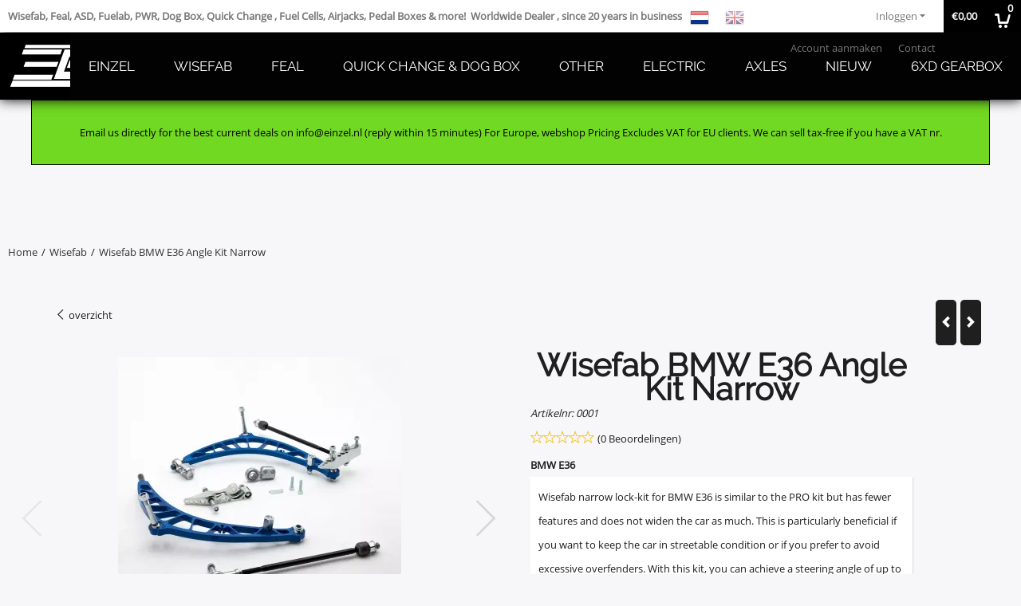

--- FILE ---
content_type: text/html; charset=UTF-8
request_url: https://www.einzel.nl/wisefab/wisefab-bmw-e36-angle-kit-narrow-
body_size: 16352
content:
<!DOCTYPE html> <html lang="nl" class="no-js"> <head> <meta http-equiv="content-type" content="text/html; charset=utf-8"/> <meta name="description" content=""/> <meta name="robots" content="index,follow"> <meta name="viewport" content="width=device-width, initial-scale=1, user-scalable=yes, maximum-scale=5" /> <title>Wisefab BMW E36 Angle Kit Narrow - Einzel Automotive Drifting and Racing</title> <base href="https://www.einzel.nl/"/> <link rel="dns-prefetch" href="https://fonts.gstatic.com/"> <link rel="dns-prefetch" href="https://cdn.shoptrader.com/"> <link rel="dns-prefetch" href="https://connect.facebook.net/"> <link rel="prefetch" href="/images/fonts/maven_pro_regular.ttf" fetchpriority="high"> <link rel="prefetch" href="/images/fonts/open_sans_regular.ttf" fetchpriority="high"> <link rel="prefetch" href="/images/fonts/raleway_regular.ttf" fetchpriority="high"> <link rel="icon" href="https://www.einzel.nl/images/faviconimages/einzel.png" type="image/x-icon"> <link rel="shortcut icon" type="image/x-icon" href="https://www.einzel.nl/images/faviconimages/einzel.png"/> <link rel="canonical" href="https://www.einzel.nl/wisefab/wisefab-bmw-e36-angle-kit-narrow-"/> <link rel="alternate" hreflang="nl" href="https://www.einzel.nl/wisefab/wisefab-bmw-e36-angle-kit-narrow-"/> <link rel="alternate" hreflang="x-default" href="https://www.einzel.nl/wisefab/wisefab-bmw-e36-angle-kit-narrow-"/> <link rel="alternate" hreflang="en" href="https://www.einzel.nl/en/wisefab/wisefab-bmw-e36-angle-kit-narrow-"/> <script>
        window.translations = {
                        PRODUCT_CARD_ARIA_LABEL: 'Product: ',
            PRODUCT_PRIJS_ARIA_LABEL: 'Prijs: ',
                        SHOPPING_CART_BUTTON_ARIA_LABEL_1: 'Voeg ',
            SHOPPING_CART_BUTTON_ARIA_LABEL_2: ' toe aan winkelwagen',
            PRODUCT_PRIJS_KORTING_ARIA_LABEL_1: 'Van ',
            PRODUCT_PRIJS_KORTING_ARIA_LABEL_2: ' voor ',
                        SHOPPINGCART_ARIA_LIVE_QUANTITY_UPDATE_MESSAGE_BEGIN: 'Aantal van',
            SHOPPINGCART_ARIA_LIVE_QUANTITY_INCREASE_MESSAGE: 'is verhoogd naar',
            SHOPPINGCART_ARIA_LIVE_QUANTITY_DECREASE_MESSAGE: 'is verlaagd naar',
            SHOPPINGCART_ARIA_LIVE_DELETE_PRODUCT_MESSAGE: 'is verwijderd uit de winkelwagen.',
            SHOPPINGCART_ARIA_LIVE_QUANTITY_REFRESH_MESSAGE: 'is bijgewerkt naar'
        };
    </script> <style>
            @font-face{font-family:'Maven Pro';font-style:normal;font-weight:400;size-adjust:100%;src:local('Maven Pro'),local('MavenPro'),url(/images/fonts/maven_pro_regular.ttf) format('truetype');font-display:swap}@font-face{font-family:'Open Sans';font-style:normal;font-weight:400;size-adjust:100%;src:local('Open Sans'),local('OpenSans'),url(/images/fonts/open_sans_regular.ttf) format('truetype');font-display:swap}@font-face{font-family:'Raleway';font-style:normal;font-weight:400;size-adjust:100%;src:local('Raleway'),local('Raleway'),url(/images/fonts/raleway_regular.ttf) format('truetype');font-display:swap}.wishlist_button{width:100%;height:15px}@media screen and (min-width:963px){div#column_left,div#column_right{position:relative;float:left;width:20%}div.wrapper.content div#content.col_left,div.wrapper.content div#content.col_right{position:relative;float:left;width:-moz-calc(80% - 10px);width:-webkit-calc(80% - 10px);width:calc(80% - 10px)}div.wrapper.content.col_left.col_right div#content{position:relative;float:left;margin-left:10px;margin-right:10px;width:-moz-calc(60% - 20px);width:-webkit-calc(60% - 20px);width:calc(60% - 20px)}}@media screen and (max-width:479px) and (min-width:120px){div.wrapper.content div.categories.mobile_products__cols--1,div.wrapper.content div.products_gallery_row.mobile_products__cols--1{margin:0 auto;margin-bottom:10px;width:-moz-calc(100% - 5px);width:-webkit-calc(100% - 5px);width:calc(100% - 5px)}div.wrapper.content div.categories.mobile_products__cols--2,div.wrapper.content div.products_gallery_row.mobile_products__cols--2{margin-right:10px;margin-bottom:10px;width:-moz-calc(50% - 13px);width:-webkit-calc(50% - 13px);width:calc(50% - 13px)}div.wrapper.content.productsHasBorder div.categories.mobile_products__cols--2,div.wrapper.content.productsHasBorder div.products_gallery_row.mobile_products__cols--2{margin-right:6px;margin-bottom:6px;width:-moz-calc(50% - 16px);width:-webkit-calc(50% - 16px);width:calc(50% - 16px)}}@media screen and (min-width:120px) and (max-width:479px){div.wrapper.content div.categories:nth-child(2n),div.wrapper.content div.products_gallery_row:nth-child(2n){margin-right:0}}@media screen and (min-width:120px) and (max-width:724px){div#content,div#menu,div.container{margin:0 auto;position:relative}}@media screen and (min-width:120px) and (max-width:724px){div#content{width:-moz-calc(100% - 20px);width:-webkit-calc(100% - 20px);width:calc(100% - 20px)}}@media screen and (min-width:725px) and (max-width:962px){div#content{position:relative;margin:0 auto;width:-moz-calc(100% - 20px);width:-webkit-calc(100% - 20px);width:calc(100% - 20px)}}div.categories,div.products_gallery_row,div.products_lijst_row{padding:4px;position:relative;float:left}div.categories_imagecontainer,div.products_gallery_row_imagecontainer,div.products_lijst_row_imagecontainer{position:relative;text-align:center}div.layover{position:absolute;top:0;left:0;right:0;margin:auto;text-align:center;z-index:5;height:100%;width:100%}.products_gallery_row_imagecontainer.vierkant,.categories_imagecontainer.vierkant,.vierkant div.layover{aspect-ratio:auto 1 / 1}.products_gallery_row_imagecontainer.langwerpig,.categories_imagecontainer.langwerpig,.langwerpig div.layover{aspect-ratio:auto 209 / 250}@media screen and (min-width:120px) and (max-width:724px){.productinfo_imagecontainer{--container__width:100}}@media screen and (min-width:280px) and (max-width:724px){.productinfo_imagecontainer{--container__width:260}}@media screen and (min-width:320px) and (max-width:724px){.productinfo_imagecontainer{--container__width:300}}@media screen and (min-width:360px) and (max-width:724px){.productinfo_imagecontainer{--container__width:340}}@media screen and (min-width:375px) and (max-width:724px){.productinfo_imagecontainer{--container__width:355}}@media screen and (min-width:390px) and (max-width:724px){.productinfo_imagecontainer{--container__width:370}}@media screen and (min-width:414px) and (max-width:724px){.productinfo_imagecontainer{--container__width:394}}@media screen and (min-width:428px) and (max-width:724px){.productinfo_imagecontainer{--container__width:408}}@media screen and (min-width:476px) and (max-width:724px){.productinfo_imagecontainer{--container__width:456}}@media screen and (min-width:725px){.productinfo_imagecontainer{aspect-ratio:1 / 1}}@media screen and (min-width:725px){.productinfo_imagecontainer.product-has-single-image.productimage-has-no-thumbnail{aspect-ratio:5 / 4}}
/*!*.productinfo_imagecontainer #owl-carousel-big.owl-loaded .owl-dots,*!*/
 @media screen and (max-width:724px){.productinfo_imagecontainer{--productinfo-owl-dots__height:40;--productinfo-owl-thumbnails__height:80;--productinfo-owl-dots-and-thumbnails__height:120}.productinfo_imagecontainer{--productinfo-product-image__width:var(--container__width);--productinfo-product-image__height:var(--container__width)}.productinfo_imagecontainer.langwerpig{--langwerpig-aspect-ratio:calc(250 / 209);--productinfo-product-image__height:calc(var(--container__width) * var(--langwerpig-aspect-ratio))}.productinfo_imagecontainer:not(.product-has-single-image):not(.productimage-has-no-thumbnail){aspect-ratio:var(--container__width) / calc(var(--productinfo-product-image__height) + var(--productinfo-owl-dots-and-thumbnails__height))}.productinfo_imagecontainer.product-has-single-image:not(.productimage-has-no-thumbnail){aspect-ratio:var(--container__width) / calc(var(--productinfo-product-image__height) + var(--productinfo-owl-thumbnails__height))}.productinfo_imagecontainer.product-has-single-image.productimage-has-no-thumbnail{aspect-ratio:var(--container__width) / var(--productinfo-product-image__height)}.productinfo_imagecontainer:not(.product-has-single-image) #owl-carousel-big{min-height:calc((var(--productinfo-product-image__height) + var(--productinfo-owl-dots__height)) * 1px)}.productinfo_imagecontainer.product-has-single-image #owl-carousel-big{min-height:calc(var(--productinfo-product-image__height) * 1px)}.productinfo_imagecontainer #owl-carousel-big .owl-dots,.productinfo_imagecontainer #owl-carousel-thumb{transition-delay:.2s;transition-duration:.1s;transition-property:opacity}.productinfo_imagecontainer:has(#owl-carousel-thumb:not(.owl-loaded)) .owl-dots,.productinfo_imagecontainer #owl-carousel-thumb:not(.owl-loaded){opacity:0}}.advanced-search-inner .configuration_tep_meta{margin-bottom:1rem}.lastViewedProduct_image{aspect-ratio:auto 5 / 6}.owl-thumb img{width:auto;height:auto}.lastViewedProduct_image img,.products_gallery_row_imagecontainer img,.categories_imagecontainer img,#mobile_menu_logo img,#preview img{width:auto;height:auto}#breadcrums span{display:inline-block;margin-bottom:5px}#breadcrums a{float:left}#breadcrums span.raquo,#breadcrums span.space{float:left;margin:0 5px}@media screen and (max-width:768px){#breadcrums.breadcrumbs_mobile_inline{width:100%;overflow:hidden}.breadcrumbs_mobile_inline{margin-bottom:16px}#breadcrums.breadcrumbs_mobile_inline .breadcrumbs-listing{display:flex;overflow-x:auto;white-space:nowrap;-webkit-overflow-scrolling:touch;-ms-overflow-style:none;scrollbar-height:none;scrollbar-width:none}#breadcrums.breadcrumbs_mobile_inline .breadcrumbs-listing::-webkit-scrollbar{display:none}}div#productinfo_previous_next{position:relative;margin-bottom:10px;text-align:right}div#productinfo_previous_next ul li{position:relative;display:block;float:right;margin:0 0 0 5px}div#productinfo_previous_next ul li.listing{position:relative;display:block;float:left;margin:4px 0 0 5px}div#productinfo_previous_next ul li.next a,div#productinfo_previous_next ul li.previous a{display:inline-block;padding:3px;-webkit-border-radius:5px;-moz-border-radius:5px;border-radius:5px}div#productinfo_previous_next ul li a span{display:inline-block;text-indent:-9999px}div.sortby{position:relative;padding:10px 0;height:25px;line-height:25px}div.products_display_count{position:relative;float:left}div.product-listing-sorting{position:relative;float:right}div.product-listing-sorting input.submit-btn{display:none}@media screen and (min-width:120px) and (max-width:724px){div.sortby{height:auto}div.halfwidth,div.products_display_count{position:relative;float:left}div.product-listing-sorting{position:relative;float:right}div.product-listing-sorting select{width:100px}div#productinfo_left,div#productinfo_right,productinfo_left_and_right{position:relative;float:none;width:100%}}@media screen and (min-width:1200px){div.wrapper.bigScreen div#productinfo_left{position:relative;float:left;width:46%}div.wrapper.bigScreen div#productinfo_right{position:relative;float:right;margin-left:4%;width:48%}div.wrapper.no_col div#PRODUCT_INFO_PRICE_BOX div#productinfo_price_box_left{position:relative;float:left;width:50%}div.wrapper.no_col div#PRODUCT_INFO_PRICE_BOX div#productinfo_price_buttons_right{position:relative;float:right;width:100%}div.wrapper.no_col div#PRODUCT_INFO_PRICE_BOX div#productinfo_price_box_right{position:relative;float:right;width:50%}}.products_gallery_row_imagecontainer,.categories_imagecontainer,div.layover{width:-moz-available;width:-webkit-fill-available}.div_product_counter.products_gallery_row{display:flex;flex-direction:column;flex-wrap:wrap}.products_gallery_row_name{flex:1 1 auto;width:100%}.page_placeholder_layover,#wishlist_popup,#mobile_menu_container,#quickview_overlay,#quickview_holder,.floating_basket_wrapper,.mobile_menu_search_bar{display:none}.mobile_menu_open{display:block!important}div.clear{clear:both}.box-disabled{display:none}div.wrapper.full{width:100%}div#footer,div#header,div#menu,div#menu_top,div#menu_top_standaard{position:relative;margin:0 auto}*,a img{border:0}article,aside,code,details,figcaption,figure,footer,header,hgroup,menu,nav,pre,section{display:block}a img,img{max-width:100%}#mobile_menu_container.contains_submenu #mobile_menu.mobile_menu_open #cols_mobile #categories{display:flex;flex-direction:column;justify-content:space-between;min-height:calc(100vh - 70px)}.sub-menu-mobile{margin:0 .5rem}.sub-menu-mobile__top-menu-content{background-color:rgb(0 0 0 / .05);margin-top:2rem;margin-bottom:8px}.sub-menu-mobile__top-menu-content .top_menu li[class*="item"]{display:block;padding:0 10px;height:50px;line-height:50px;color:#333;cursor:pointer}.sub-menu-mobile__top-menu-content .top_menu li[class*="item"]{display:block;padding:0 10px;height:50px;line-height:50px;color:#333;cursor:pointer}.sub-menu-mobile__top-menu-content .top_menu li[class*="item"]:not(:last-of-type){border-bottom:1px solid rgb(0 0 0 / .075)}.sub-menu-mobile__social-media-items .menu-top-content__social-media-items{font-size:1.5em}.sub-menu-mobile__social-media-items .menu-top-content__social-media-items a:not(:first-of-type){margin-left:.5rem}.menu_top_content img,.header_bottom img,#owl-carousel-homepage img,.bottom_footer img,.box_content img,#PRODUCT_INFO_DESCRIPTION_BOX img,.price_box img,#blog img,.changetable img{height:auto}*{padding:0;margin:0}a,a i[class^=icon-]{text-decoration:none}input.general_input_field{padding:0 5px;border:1px solid #d9d9d9;-webkit-border-radius:5px;-moz-border-radius:5px;border-radius:5px;height:25px}div.account-icon,div.menu-icon,div.search-icon,div.shopping-icon{top:4px;height:40px;line-height:40px;font-size:24px;text-align:center;position:relative;cursor:pointer}@media screen and (min-width:120px) and (max-width:962px){div.wrapper.full.fixed.menu_top,div.wrapper.header,div.wrapper.header_bottom{position:relative!important}div.wrapper{position:relative;float:none;width:100%}div#menu ul.parent,div.wrapper.menu_top{display:none}div.menu-icon,div.search-icon,div.shopping-icon{display:block}div#column_left,div#column_right,div.wrapper:not(.menu) div.hide_searchbox{display:none}div#menu{height:50px;position:relative;margin:0 auto;width:100%}div.searchbox,div.searchbox input.searchInput{box-shadow:none!important;float:left!important;height:40px!important;position:relative!important}div.searchbox{background:#fff0!important;border:0!important;border-radius:0!important;left:0!important;margin:0 0 0 10px!important;padding:0!important;right:0!important;top:5px!important;width:calc(100% - 166px)!important}div.searchbox input.searchInput{border-radius:0;padding:0 5px!important;width:calc(100% - 53px)!important}div.searchbox button.searchSubmit,div.searchbox span.searchSubmit{border:0!important;box-shadow:none!important;height:40px!important;width:40px!important}div.searchbox span.searchSubmit{background:#fff;color:#000;cursor:pointer!important;display:inline-block!important;padding:0!important;position:relative!important;text-align:center!important}div.searchbox button.searchSubmit{background:#fff0;border-radius:0;font-size:18px;left:0!important;margin:0!important;position:absolute!important;top:2px!important}div#menu>.searchbox{display:none!important}div#shoppingcart div.form_section{width:100%}div.menu-icon{margin-left:20px;float:left}div.account-icon,div.search-icon,div.shopping-icon{margin-right:5px;margin-left:5px;float:right;width:30px}div.menu-icon span.icon-menu7{position:relative}div.menu-icon span.text-menu7{bottom:3px;font-size:12px;height:10px;left:0;line-height:10px;position:absolute;width:40px}}@media screen and (min-width:963px){div#mobile_menu,div.header_mobile_logo,div.search-icon{display:none}}@media screen and (min-width:1200px){div#mobile_menu_logo,div.account-icon,div.menu-icon,div.search-icon,div.shopping-icon{display:none}div.container{position:relative;margin:0 auto;padding-top:10px;padding-bottom:10px}div.wrapper.wideScreen div#footer,div.wrapper.wideScreen div#header,div.wrapper.wideScreen div#menu_top,div.wrapper:not(.full).wideScreen{position:relative;margin:0 auto;width:1200px}div.wrapper.bigScreen div#footer,div.wrapper.bigScreen div#header,div.wrapper.bigScreen div#menu_top,div.wrapper:not(.full).bigScreen,div.wrapper.bigScreen div#menu_full div#menu{position:relative;margin:0 auto;width:98%}div.wrapper.smallScreen div#footer,div.wrapper.smallScreen div#header,div.wrapper.smallScreen div#menu_top,div.wrapper:not(.full).smallScreen{position:relative;margin:0 auto;width:963px}div.wrapper.smallScreen.menuHasBorder.menu div#menu,div.wrapper.smallScreen.menuHasBorder.menu div#menu div.dropdown_menu_horizontaal,div.wrapper.smallScreen.menuHasBorder.menu div#menu>ul>li:hover>div.dropdown_menu_horizontaal{width:961px}div.wrapper.smallScreen.menu div#menu,div.wrapper.smallScreen.menu div#menu div.dropdown_menu_horizontaal,div.wrapper.smallScreen.menu div#menu>ul>li:hover>div.dropdown_menu_horizontaal{width:963px}div.wrapper.wideScreen.menuHasBorder.menu div#menu,div.wrapper.wideScreen.menuHasBorder.menu div#menu div.dropdown_menu_horizontaal,div.wrapper.wideScreen.menuHasBorder.menu div#menu>ul>li:hover>div.dropdown_menu_horizontaal{width:1198px}div.wrapper.wideScreen.menu div#menu,div.wrapper.wideScreen.menu div#menu div.dropdown_menu_horizontaal,div.wrapper.wideScreen.menu div#menu>ul>li:hover>div.dropdown_menu_horizontaal{width:1200px}div#menu ul.parent{display:block}div.wrapper.content.no_col.same_background div.container{padding-left:0;padding-right:0}div.wrapper.content.no_col div.container{padding-left:10px;padding-right:10px}div.wrapper.content.no_col div#content{position:relative;width:100%}div.searchbox{margin-top:13px;width:160px}div.searchbox input.searchInput{width:120px}div.contentBlock,div.w25,div.w33,div.w50,div.w66,div.w75{float:left}div.w25{width:-moz-calc(25% - 7.5px);width:-webkit-calc(25% - 7.5px);width:calc(25% - 7.5px)}div.w33{width:-moz-calc(33.33% - 6.66px);width:-webkit-calc(33.33% - 6.66px);width:calc(33.33% - 6.66px)}div.w50{width:-moz-calc(50% - 5px);width:-webkit-calc(50% - 5px);width:calc(50% - 5px)}div.w66{width:-moz-calc(66.66% - 3.33px);width:-webkit-calc(66.66% - 3.33px);width:calc(66.66% - 3.33px)}div.w75{width:-moz-calc(75% - 2.5px);width:-webkit-calc(75% - 2.5px);width:calc(75% - 2.5px)}div.w100{float:none;width:-moz-calc(100%);width:-webkit-calc(100%);width:calc(100%);margin-right:0}}@media screen and (min-width:1367px){div.wrapper.bigScreen div#footer,div.wrapper.bigScreen div#header,div.wrapper.bigScreen div#menu_top,div.wrapper:not(.full).bigScreen,div.wrapper.bigScreen div#menu_full div#menu{position:relative;margin:0 auto;width:80%}}div.wrapper.full.fixed.menu_top{position:fixed;top:0;left:0;height:40px;width:100%}div#menu_top,div#menu_top>ul,div#menu_top>ul>li{position:relative}div.wrapper.menu_top{z-index:7779}div.wrapper.menu{z-index:1000}div#menu_top_content{position:relative;float:left;height:40px;line-height:40px}div#menu_top{height:40px}div#menu_top>ul{float:right}div#inner_menu ul li,div#menu_top>ul>li,div.languages_controller ul li{float:left;list-style:none}div#menu_top ul li{padding:0 10px}div#menu_top ul li.login-button{padding:0 20px 0 10px}div#menu_top ul li.login-button>a>i{right:5px}div#menu_top>ul,div.languages_controller ul{line-height:40px}div#menu_top li#logged-in-bar>span.logout{margin-left:10px}body.logged-in ul.top_menu>li>a[href$="create_account.php"]{display:none}.clearfix:after,div#menu_top:after,div.configuration_tep_meta:after,div.menu_top:after,div.tep_meta_continue:after,div.tep_meta_general:after{content:".";display:block;height:0;clear:both;visibility:hidden}div#loggedin-bar,div#login-bar,div.ac_results{-moz-border-radius-bottomright:5px;-moz-border-radius-bottomleft:5px}div#loggedin-bar,div.ac_results{-webkit-border-bottom-right-radius:5px;-webkit-border-bottom-left-radius:5px;border-bottom-right-radius:5px;border-bottom-left-radius:5px}div#mobile_menu_logo{width:calc(100% - 200px);position:relative;float:right;text-align:center;height:50px}div#mobile_menu_logo img{height:42px;margin:2px 0}div.wrapper.header img,div.wrapper.header_bottom img{max-width:100%;vertical-align:top}div.header_mobile_logo{position:relative;margin:0 auto;padding-top:10px;text-align:center}div.searchbox{position:relative;float:right;height:33px;width:160px;font-size:16px;line-height:18px;color:#000}div.searchbox input.searchInput{position:relative;float:left;height:25px;border:0;-webkit-border-radius:0;-moz-border-radius:0;border-radius:0;color:#000}div.searchbox input.searchInput:-webkit-input-placeholder{color:#000;opacity:1}div.searchbox input.searchInput:-moz-placeholder{color:#000;opacity:1}div.searchbox input.searchInput:-ms-input-placeholder{color:#000;opacity:1}div.searchbox span.searchSubmit{background:#fff;display:inline-block;position:relative;text-align:center;font-size:16px;height:25px;color:#000}div.searchbox button.searchSubmit{border:0;background:0 0;border-radius:0;height:25px;width:25px}div.basket_wrapper{display:block;position:relative;margin-top:5px;margin-left:5px;height:30px;float:right;z-index:7780;-webkit-border-radius:5px;-moz-border-radius:5px;border-radius:5px}div.basket_wrapper .loading{height:100px}div.basket_wrapper:hover{-webkit-border-radius:5px;-webkit-border-bottom-right-radius:0;-webkit-border-bottom-left-radius:0;-moz-border-radius:5px;-moz-border-radius-bottomright:0;-moz-border-radius-bottomleft:0;border-radius:5px 5px 0 0}div.basket_wrapper:hover div.floating_basket_wrapper{position:absolute;display:block;top:30px;right:0;width:375px;-webkit-border-radius:5px;-webkit-border-top-right-radius:0;-moz-border-radius:5px;-moz-border-radius-topright:0;border-radius:5px 0 5px 5px}div.cart_content span.icon{position:absolute;top:5px;right:8px;font-size:20px}div.cart_content span.quantity{position:absolute;top:3px;right:0;line-height:18px;padding:0 5px;height:18px;text-align:center;-webkit-border-radius:10px;-moz-border-radius:10px;border-radius:10px}div.cart_content span.no-icon.quantity{top:6px}div.load_cart_content{position:relative;display:block;float:right;height:15px;right:6px;width:15px;top:7px;background:url(../cart_content_loader.gif) no-repeat!important}div.cart_content{position:relative;margin:0 5px;line-height:30px;height:30px;float:right;font-weight:700;background-repeat:repeat-x}div.cart_content span.shopping_cart_text{position:relative;margin-left:5px;margin-right:50px}.home_page_listing{display:flex;-webkit-flex-wrap:wrap;flex-wrap:wrap}.product_info_manuals{margin:0 0 10px 0}body{background:#f7f7f9;background-image:none;background-position:center center;background-repeat:no-repeat;background-attachment:fixed}body,span.text,.item_level_1{font-family:Open Sans;font-size:13px;line-height:30px}div.wrapper.smallScreen.header,div.wrapper.wideScreen.header,div.wrapper.bigScreen.header{margin-top:40px!important;background:#000}@media screen and (min-width:120px) and (max-width:963px){div.wrapper.smallScreen.header,div.wrapper.wideScreen.header,div.wrapper.bigScreen.header{display:none}}div.wrapper.header_bottom,div.wrapper.content{background:#f7f7f9;color:#1F1F1F}a{color:#1F1F1F}div.wrapper.menu_top{background:#fff;color:#777}li.login-button.clicked,div.wrapper.menu_top ul li:hover{background:#fff}div#menu_top ul li a{color:#777}div#menu_top ul li:hover a{color:#000}li.login-button.clicked a{color:#000!important}div#loggedin-bar a,div#login-bar a{color:#000000!important}div#loggedin-bar,div#login-bar{background:#fff!important}div.lastViewedProduct_box_container h3,div#filterContainer div.filter-header,#leeftijdcontrole h1,#leeftijdcontrole h2,#content h1,#content h2,#content h3,#content h4,#content h5,#content h6,.box_top,.box_product_name h2,.lastViewedProduct h2,span.content-header{font-family:Raleway;font-size:15px}.item_level_0{font-family:Raleway;font-size:17px}div#menu_full{background:#020202}div#menu{background:#020202}div.searchbox_mobile span,div#menu_mobile ul li a,div#menu ul li a{color:#fff}@media screen and (min-width:120px) and (max-width:962px){div#menu,div#menu a{background:#020202;color:#fff}}div#menu ul li.active,div#menu ul li.iehover{background:#020202}div#menu ul li.active a,div#menu ul li.iehover a{color:#d6d6d6;background:#020202}div#menu ul li.iehover ul li:hover>a{background:#020202;color:#fff}.item_level_1{background:#020202}.item_level_2{background:#020202}.item_level_3{background:#020202}.item_level_4{background:#020202}.item_level_5{background:#020202}.item_level_6{background:#020202}.item_level_7{background:#020202}@media screen and (min-width:725px) and (max-width:962px){div.wrapper.overview_products_col_3.content div.categories,div.wrapper.overview_products_col_3.content div.products_gallery_row{position:relative;margin-right:10px;margin-bottom:10px;width:-moz-calc(33% - 15.5px);width:-webkit-calc(33% - 15.5px);width:calc(33% - 15.5px)}div.wrapper.overview_products_col_3.content.productsHasBorder div.categories,div.wrapper.overview_products_col_3.content.productsHasBorder div.products_gallery_row{position:relative;margin-right:12px;margin-bottom:12px;width:-moz-calc(33% - 16px);width:-webkit-calc(33% - 16px);width:calc(33% - 16px)}div.wrapper.overview_products_col_3.content.productsHasBorder div.categories:nth-child(3n),div.wrapper.overview_products_col_3.content.productsHasBorder div.products_gallery_row:nth-child(3n),div.wrapper.overview_products_col_3 div.categories:nth-child(3n),div.wrapper.overview_products_col_3 div.products_gallery_row:nth-child(3n){float:right;margin-right:0}}@media screen and (min-width:963px) and (max-width:1199px){div.wrapper.overview_products_col_3.no_col div.categories,div.wrapper.overview_products_col_3.no_col div.products_gallery_row{position:relative;margin-right:16px;margin-bottom:16px;width:-moz-calc(33% - 15.5px);width:-webkit-calc(33% - 15.5px);width:calc(33% - 15.5px)}div.wrapper.overview_products_col_3.productsHasBorder.no_col div.categories,div.wrapper.overview_products_col_3.productsHasBorder.no_col div.products_gallery_row{position:relative;margin-right:13px;margin-bottom:13px;width:-moz-calc(33% - 16px);width:-webkit-calc(33% - 16px);width:calc(33% - 16px)}div.wrapper.overview_products_col_3.productsHasBorder.no_col div.categories:nth-child(3n),div.wrapper.overview_products_col_3.productsHasBorder.no_col div.products_gallery_row:nth-child(3n),div.wrapper.overview_products_col_3.no_col div.categories:nth-child(3n),div.wrapper.overview_products_col_3.no_col div.products_gallery_row:nth-child(3n){float:right;margin-right:0}div.wrapper.overview_products_col_3.col_right:not(.col_left) div.categories,div.wrapper.overview_products_col_3.col_left:not(.col_right) div.categories,div.wrapper.overview_products_col_3.col_right:not(.col_left) div.products_gallery_row,div.wrapper.overview_products_col_3.col_left:not(.col_right) div.products_gallery_row{position:relative;margin-right:15.5px;margin-bottom:15.5px;width:-moz-calc(33% - 16px);width:-webkit-calc(33% - 16px);width:calc(33% - 16px)}div.wrapper.overview_products_col_3.productsHasBorder.col_right:not(.col_left) div.categories,div.wrapper.overview_products_col_3.productsHasBorder.col_left:not(.col_right) div.categories,div.wrapper.overview_products_col_3.productsHasBorder.col_right:not(.col_left) div.products_gallery_row,div.wrapper.overview_products_col_3.productsHasBorder.col_left:not(.col_right) div.products_gallery_row{position:relative;margin-right:12.5px;margin-bottom:12.5px;width:-moz-calc(33% - 16px);width:-webkit-calc(33% - 16px);width:calc(33% - 16px)}div.wrapper.overview_products_col_3.col_right:not(.col_left) div.categories:nth-child(3n),div.wrapper.overview_products_col_3.col_right:not(.col_left) div.products_gallery_row:nth-child(3n),div.wrapper.overview_products_col_3.col_left:not(.col_right) div.categories:nth-child(3n),div.wrapper.overview_products_col_3.col_left:not(.col_right) div.products_gallery_row:nth-child(3n){float:right;margin-right:0}}@media screen and (min-width:1199px){div.wrapper.bigScreen.overview_products_col_3.no_col div.categories,div.wrapper.bigScreen.overview_products_col_3.no_col div.products_gallery_row{position:relative;margin-right:17px;margin-bottom:17px;width:-moz-calc(33% - 15.5px);width:-webkit-calc(33% - 15.5px);width:calc(33% - 15.5px)}div.wrapper.bigScreen.overview_products_col_3.productsHasBorder.no_col div.categories,div.wrapper.bigScreen.overview_products_col_3.productsHasBorder.no_col div.products_gallery_row{position:relative;margin-right:15px;margin-bottom:15px;width:-moz-calc(33% - 16px);width:-webkit-calc(33% - 16px);width:calc(33% - 16px)}div.wrapper.wideScreen.overview_products_col_3.no_col div.categories,div.wrapper.wideScreen.overview_products_col_3.no_col div.products_gallery_row{position:relative;margin-right:17px;margin-bottom:17px;width:-moz-calc(33% - 15.5px);width:-webkit-calc(33% - 15.5px);width:calc(33% - 15.5px)}div.wrapper.wideScreen.overview_products_col_3.productsHasBorder.no_col div.categories,div.wrapper.wideScreen.overview_products_col_3.productsHasBorder.no_col div.products_gallery_row{position:relative;margin-right:15px;margin-bottom:15px;width:-moz-calc(33% - 16px);width:-webkit-calc(33% - 16px);width:calc(33% - 16px)}div.wrapper.smallScreen.overview_products_col_3.no_col div.categories,div.wrapper.smallScreen.overview_products_col_3.no_col div.products_gallery_row{position:relative;margin-right:16px;margin-bottom:16px;width:-moz-calc(33% - 15.5px);width:-webkit-calc(33% - 15.5px);width:calc(33% - 15.5px)}div.wrapper.smallScreen.overview_products_col_3.productsHasBorder.no_col div.categories,div.wrapper.smallScreen.overview_products_col_3.productsHasBorder.no_col div.products_gallery_row{position:relative;margin-right:13px;margin-bottom:13px;width:-moz-calc(33% - 16px);width:-webkit-calc(33% - 16px);width:calc(33% - 16px)}div.wrapper.overview_products_col_3.productsHasBorder.no_col div.categories:nth-child(3n),div.wrapper.overview_products_col_3.productsHasBorder.no_col div.products_gallery_row:nth-child(3n),div.wrapper.overview_products_col_3.no_col div.categories:nth-child(3n),div.wrapper.overview_products_col_3.no_col div.products_gallery_row:nth-child(3n){float:right;margin-right:0}div.wrapper.bigScreen.overview_products_col_3.col_right:not(.col_left) div.categories,div.wrapper.bigScreen.overview_products_col_3.col_left:not(.col_right) div.categories,div.wrapper.bigScreen.overview_products_col_3.col_right:not(.col_left) div.products_gallery_row,div.wrapper.bigScreen.overview_products_col_3.col_left:not(.col_right) div.products_gallery_row{position:relative;margin-right:16.5px;margin-bottom:16.5px;width:-moz-calc(33% - 16px);width:-webkit-calc(33% - 16px);width:calc(33% - 16px)}div.wrapper.bigScreen.overview_products_col_3.productsHasBorder.col_right:not(.col_left) div.categories,div.wrapper.bigScreen.overview_products_col_3.productsHasBorder.col_left:not(.col_right) div.categories,div.wrapper.bigScreen.overview_products_col_3.productsHasBorder.col_right:not(.col_left) div.products_gallery_row,div.wrapper.bigScreen.overview_products_col_3.productsHasBorder.col_left:not(.col_right) div.products_gallery_row{position:relative;margin-right:13.5px;margin-bottom:13.5px;width:-moz-calc(33% - 16px);width:-webkit-calc(33% - 16px);width:calc(33% - 16px)}div.wrapper.wideScreen.overview_products_col_3.col_right:not(.col_left) div.categories,div.wrapper.wideScreen.overview_products_col_3.col_left:not(.col_right) div.categories,div.wrapper.wideScreen.overview_products_col_3.col_right:not(.col_left) div.products_gallery_row,div.wrapper.wideScreen.overview_products_col_3.col_left:not(.col_right) div.products_gallery_row{position:relative;margin-right:16.5px;margin-bottom:16.5px;width:-moz-calc(33% - 16px);width:-webkit-calc(33% - 16px);width:calc(33% - 16px)}div.wrapper.wideScreen.overview_products_col_3.productsHasBorder.col_right:not(.col_left) div.categories,div.wrapper.wideScreen.overview_products_col_3.productsHasBorder.col_left:not(.col_right) div.categories,div.wrapper.wideScreen.overview_products_col_3.productsHasBorder.col_right:not(.col_left) div.products_gallery_row,div.wrapper.wideScreen.overview_products_col_3.productsHasBorder.col_left:not(.col_right) div.products_gallery_row{position:relative;margin-right:13.5px;margin-bottom:13.5px;width:-moz-calc(33% - 16px);width:-webkit-calc(33% - 16px);width:calc(33% - 16px)}div.wrapper.smallScreen.overview_products_col_3.col_right:not(.col_left) div.categories,div.wrapper.smallScreen.overview_products_col_3.col_left:not(.col_right) div.categories,div.wrapper.smallScreen.overview_products_col_3.col_right:not(.col_left) div.products_gallery_row,div.wrapper.smallScreen.overview_products_col_3.col_left:not(.col_right) div.products_gallery_row{position:relative;margin-right:16.5px;margin-bottom:16.5px;width:-moz-calc(33% - 16px);width:-webkit-calc(33% - 16px);width:calc(33% - 16px)}div.wrapper.smallScreen.overview_products_col_3.productsHasBorder.col_right:not(.col_left) div.categories,div.wrapper.smallScreen.overview_products_col_3.productsHasBorder.col_left:not(.col_right) div.categories,div.wrapper.smallScreen.overview_products_col_3.productsHasBorder.col_right:not(.col_left) div.products_gallery_row,div.wrapper.smallScreen.overview_products_col_3.productsHasBorder.col_left:not(.col_right) div.products_gallery_row{position:relative;margin-right:12.5px;margin-bottom:12.5px;width:-moz-calc(33% - 16px);width:-webkit-calc(33% - 16px);width:calc(33% - 16px)}div.wrapper.bigScreen.overview_products_col_3.col_right:not(.col_left) div.categories:nth-child(3n),div.wrapper.bigScreen.overview_products_col_3.col_right:not(.col_left) div.products_gallery_row:nth-child(3n),div.wrapper.bigScreen.overview_products_col_3.col_left:not(.col_right) div.categories:nth-child(3n),div.wrapper.bigScreen.overview_products_col_3.col_left:not(.col_right) div.products_gallery_row:nth-child(3n),div.wrapper.wideScreen.overview_products_col_3.col_right:not(.col_left) div.categories:nth-child(3n),div.wrapper.wideScreen.overview_products_col_3.col_right:not(.col_left) div.products_gallery_row:nth-child(3n),div.wrapper.wideScreen.overview_products_col_3.col_left:not(.col_right) div.categories:nth-child(3n),div.wrapper.wideScreen.overview_products_col_3.col_left:not(.col_right) div.products_gallery_row:nth-child(3n),div.wrapper.smallScreen.overview_products_col_3.col_right:not(.col_left) div.categories:nth-child(3n),div.wrapper.smallScreen.overview_products_col_3.col_right:not(.col_left) div.products_gallery_row:nth-child(3n),div.wrapper.smallScreen.overview_products_col_3.col_left:not(.col_right) div.categories:nth-child(3n),div.wrapper.smallScreen.overview_products_col_3.col_left:not(.col_right) div.products_gallery_row:nth-child(3n){float:right;margin-right:0}}#container_promotion_banner{font-family:Open Sans;max-width:1160px;border:1px solid #000;background-color:#72d923;margin-bottom:0;margin-top:0}#anchor_promotion_banner{color:#050000;text-align:center}#owl-carousel-homepage .owl-dots .owl-dot.active span,#owl-carousel-homepage .owl-dots .owl-dot:hover span{background:#!important}div#slider-homepage{max-height:950px}.sf-menu li,div#menu,div#menu ul li,div#menu ul li.item_level_0{position:relative}div#menu ul li{float:left;list-style:none}div#menu ul li.item_level_0{height:50px;line-height:50px}div#menu ul li.item_level_0 a{display:block;padding:0 10px}div#menu ul li.item_level_0 ul ul{margin-left:0}div#menu ul li.item_level_0 ul li{position:relative;height:36px;line-height:36px;float:left;list-style:none;text-align:left;width:250px}div#menu ul li.item_level_0 ul li a{text-transform:none}div#menu li.item_level_0 ul li ul li{width:250px}.sf-menu,.sf-menu *{margin:0;padding:0;list-style:none}.sf-menu ul{position:absolute;display:none;top:100%;left:0;z-index:29}div#menu ul li{z-index:unset!important}.sf-menu a,.sf-menu li.sfHover>ul,.sf-menu li:hover>ul{display:block}div.wrapper.menuHasBorder .sf-menu ul{margin-left:-1px}.sf-menu>li{float:left}.sf-menu a{position:relative}.sf-menu ul ul{top:0;margin-top:-1px;left:250px}div#menu ul li{z-index:100}
        </style> <link rel="stylesheet" href="/themes/4000/css/abstracts/_print.css" media="print" crossorigin> <link rel="stylesheet" href="/images/css/stApp.css?v=131.29561855125425398816" crossorigin><meta name="twitter:card" content="summary" /> <meta name="twitter:title" content="Wisefab BMW E36 Angle Kit Narrow - Einzel Automotive Drifting and Racing" /> <meta name="twitter:description" content="" /> <meta name="twitter:image" content="https://www.einzel.nl/images/productimages/big/wisefab-e36-narrow-1.webp" /> <meta name="twitter:url" content="https://www.einzel.nl/wisefab/wisefab-bmw-e36-angle-kit-narrow-" /> <script type="application/ld+json">{
    "@context": "http://schema.org",
    "@type": "Product",
    "name": "Wisefab BMW E36 Angle Kit Narrow",
    "mpn": "",
    "sku": "36NRW",
    "image": "https://www.einzel.nl/images/productimages/big/wisefab-e36-narrow-1.webp",
    "description": "Wisefab narrow lock-kit for BMW E36 is similar to the PRO kit but has fewer features and does not widen the car as much. This is particularly beneficial if you want to keep the car in streetable condition or if you prefer to avoid excessive overfenders. With this kit, you can achieve a steering angle of up to 55 degrees.\r\n\r\n\r\n\tHigher roll center\r\n\tWisefab suspension kit brings the front roll center up on lowered cars, providing higher roll stiffness and letting to remove the front anti roll bar (swaybar) enabling maximum usable lock.\r\n\tRevised steering geometry (Ackermann)\r\n\tNormally in a corner the inner wheel has a greater angle than the outer. For drifting this means loss of speed and grip and we have correted this for best performance.\r\n\tGood camber control with high steering angles\r\n\tWith high steering angles the leading wheel will have a positive camber, which is not a positive effect. It reduces the front grip and during turn or flip it creates a contact patch transition from inside edge to outside edge. It is not possible to eliminate it, but with our geometry it has decreased as much as possible.\r\n\tSteering jacking control\r\n\tDuring drifting, when steering angle is much bigger, jacking is also bigger, even with the same geometry and it could become a problem. We have monitored it and changed the geometry that it doesn&rsquo;t cause any handling issues.\r\n\tPredictable self-alignment control\r\n\tWith certain suspension geometry at high steering angles it could happen that the steering wheel is locking up at the end and driver needs to apply some force to flip it to other side. We know what causes it and have decreased it to minimum, if not eliminated it.\r\n\r\n\r\nKit includes:\r\n\r\n\r\n\tKnuckle add-ons with hardware.\r\n\tLightweight lower control arms.\r\n\tAssembeled tie rods.\r\n\tAdjustable lower control arm rear mount.\r\n\tInstallation guide\r\n\r\n\r\nOther components, packaging and clearance.&nbsp;\r\n\r\n\r\n\tThis kit assumes coilovers to have enough clearance.&nbsp;\r\n\tWider fenders or fender flares needed with this kit.\r\n\tPerfect fit under OE E36 fender with 18x8&quot; ET45 wheel (225/45 R18)\r\n\r\n\r\n\r\n\r\n\r\n\r\nUS MARKET PRICE $1250",
    "offers": {
        "@type": "Offer",
        "price": "999.00",
        "priceCurrency": "EUR",
        "url": "https://www.einzel.nl/wisefab/wisefab-bmw-e36-angle-kit-narrow-",
        "availability": "https://schema.org/InStock"
    },
    "brand": {
        "@type": "Brand",
        "name": "BMW E36"
    }
}</script>
</head> <body id="st_product" class="wisefab wisefab-bmw-e36-angle-kit-narrow not-logged-in"> <a name="body-top"></a> <div class="page_placeholder_layover" id="page_placeholder_layover"> <img src="opc_loader.png" class="opc_loader" alt="opc_loader"/> </div> <div class="opc_melding small"></div><div id="wishlist_popup"> <div class="whistlist__box form_section box-border fullwidth"> <h2 class="whistlist__heading">Wensenlijst <span class="wishlist_close icon-cross"></span></h2> <div class="whistlist__content content_section"> <div class="table-section"></div> </div> </div> </div><div class="main_header_custom"> <div class="wrapper wideScreen full fixed menu_top"> <div id="menu_top"> <div id="menu_top_content"> <p><strong>Wisefab, Feal, ASD, Fuelab, PWR, Dog Box, Quick Change , Fuel Cells, Airjacks, Pedal Boxes &amp; more! &nbsp;Worldwide Dealer , since 20 years in business</strong></p> </div> <div id="language"> <div class="languages_controller"> <ul class="language-item-list"> <li class="language-item" id="setlang_ned"> <a class="language-link active" title="Nederlands" href="https://www.einzel.nl/wisefab/wisefab-bmw-e36-angle-kit-narrow-"> <img class="language-flag" width="24" height="24" src="images/languageimages/ned.png" alt="Nederlands" /> </a> </li> <li class="language-item" id="setlang_eng"> <a class="language-link inactive" title="English" href="https://www.einzel.nl/en/wisefab/wisefab-bmw-e36-angle-kit-narrow-"> <img class="language-flag" width="24" height="24" src="images/languageimages/eng.png" alt="English" /> </a> </li> </ul> </div> </div> <div class="basket_wrapper"> <div class="cart_content"> <a style="position:absolute;inset:0;" href="https://www.einzel.nl/shopping_cart.php"></a> <span class="shopping_cart_text"> <a href="https://www.einzel.nl/shopping_cart.php" data-bind="html: cartValue()"></a> </span> <a href="https://www.einzel.nl/shopping_cart.php"><span class="icon icon-cart4"></span></a> <a href="https://www.einzel.nl/shopping_cart.php"><span class="quantity" data-bind="text: cartCount"></span></a> </div> <div class="floating_basket_wrapper"> <a class="close_basket_content"></a> <div class="basket_content"> <table data-bind="visible: cartTable().length > 0"> <tbody data-bind="foreach: cartTable"> <tr> <td class="product_image_cell"> <div class="product_image"> <img data-bind="attr: { src: image() }, visible: image_is_base_64() == 0"> <img data-bind="attr: { src: 'data:' + image_mime_type() + ';base64, ' + image() }, visible: image_is_base_64() == 1"> </div> </td> <td class="product_name_cell"> <span data-bind="text: quantity"></span> x <a data-bind="attr: { href: url }, text: name"></a> <span data-bind="foreach: attributes, visible: attributes().length > 0"> <small><i>-&nbsp;<span data-bind="html: option_name() + ' ' + value_name()"></span></i></small><br> </span> <p data-bind="html: $root.currencyFormat.symbolLeft + stAppTools.number_format(parseFloat(total_price()) * parseFloat($root.currencyFormat.value), $root.currencyFormat.decimalPlaces, $root.currencyFormat.decimalPoint, $root.currencyFormat.thousandsPoint) + $root.currencyFormat.symbolRight"></p> </td> <td class="product_price_cell" data-bind="click: $parent.removeProduct"> <i class="icon-bin"></i> </td> </tr> </tbody> </table> <span class="shopping-cart-empty" data-bind="visible: cartTable().length == 0">
            Uw winkelwagen is leeg
        </span> </div> <div class="clear"></div> <div class="floating_basket_total clearfix newDivClass3"> <span class="floating_basket_total" data-bind="html: cartValue"></span> <a href="https://www.einzel.nl/shopping_cart.php" class="configuration_btn configuration_button button configuration_button_submit" data-bind="visible: cartTable().length != 0"> <span class="button">
                Afrekenen
            </span> <i class="icon-arrow-right2 align-right"></i> </a> </div> </div> </div> <ul class="login-box"> <li class="login-button"><a href="https://www.einzel.nl/login.php" >Inloggen<i class="icon-arrow-down5"></i></a> <div id="login-bar" class="box-padding-10x box-disabled dropdown-menu"> <form name="login-bar" action="https://www.einzel.nl/login.php?action=process" method="post" enctype="application/x-www-form-urlencoded" autocomplete="off"> <input type="hidden" name="form_name" value="login-bar"> <div id="login-bar-email-adress"> <input placeholder="uwmail@adres.nl" type="text" name="email_address" class="general_input_field" autocomplete="username email" /> </div> <div id="login-bar-password"> <input placeholder="wachtwoord" type="password" name="password" class="general_input_field" autocomplete="current-password" /> </div> <div class="login-bar-submit box-textalign-right"> <button type="submit" class="configuration_btn configuration_button configuration_button_general"> <i class="icon-user align-left"></i> <span class="button">Inloggen</span> </button> </div> <div id="login-bar-password-forgotten"> <a href="https://www.einzel.nl/password_forgotten.php" class="user_pass_forgotten">Wachtwoord vergeten?</a> </div> <div id="login-bar-create-account"> <a href="https://www.einzel.nl/create_account.php" class="user_create_account">Account aanmaken</a> </div> </form> </div> </li> </ul> <ul class="top_menu"> <li class="item1"><a href="https://www.einzel.nl/create_account.php" target="_self">Account aanmaken</a></li> <li class="item2"><a href="https://www.einzel.nl/contact/" target="_self">Contact</a></li> </ul> <div class="clear"></div> </div> </div><div class="wrapper full wideScreen header"> <div id="header"> <div class="changetable user_input"> <p><a href="https://www.einzel.nl/"><img alt="Einzel" src="https://www.einzel.nl/images/Einzel.png" style="width: 240px; height: 100px;" /></a></p> <div class="clear"></div> </div> </div> </div><div id="mobile_menu_overlay"></div> <div id="mobile_menu_container" class=""> <div id="mobile_menu"> <div id="mobile_menu_info"> <div id="mobile_menu_close" class="icon-cross"></div> <div class="search-icon"> <a><span class="icon-search"></span></a> </div> <div id="mobile_menu_shopping_cart" class="mobile_menu_navigation_items"><a href="https://www.einzel.nl/shopping_cart.php"><span class="icon-basket"></span></a></div> <div id="mobile_menu_account" class="mobile_menu_navigation_items"> <a href="https://www.einzel.nl/account.php"><span class="icon-user"></span></a> </div> <div id="mobile_menu_logo"> <img src="/images/shoplogoimages/minilogo.png"> </div> <div class="clear"></div> </div> <div class="mobile_menu_search_bar"> <div class="mobile_searchbox"> <form name="advanced_search" action="https://www.einzel.nl/advanced_search_result.php" method="get" enctype="application/x-www-form-urlencoded"> <input type="hidden" name="form_name" value="advanced_search"> <input type="hidden" name="search_in_description" value="0"> <input type="hidden" name="inc_subcat" value="1"> <input name="keywords" type="text" value="" placeholder="Zoeken..." class="searchInput ac_input search_1 mobile_search" id="sqr_mobile_menu_search"/> <span class="searchSubmit"><button class="searchSubmit" type="submit"><i class="icon-search3"></i></button></span> <div class="clear"></div> </form> </div> </div> <div id="cols_mobile"> <div id="language"> <div class="languages_controller"> <ul class="language-item-list"> <li class="language-item" id="setlang_ned"> <a class="language-link active" title="Nederlands" href="https://www.einzel.nl/wisefab/wisefab-bmw-e36-angle-kit-narrow-"> <img class="language-flag" width="24" height="24" src="images/languageimages/ned.png" alt="Nederlands" /> </a> </li> <li class="language-item" id="setlang_eng"> <a class="language-link inactive" title="English" href="https://www.einzel.nl/en/wisefab/wisefab-bmw-e36-angle-kit-narrow-"> <img class="language-flag" width="24" height="24" src="images/languageimages/eng.png" alt="English" /> </a> </li> </ul> </div> </div> <div id="categories" class="box box-bordercolor categories_box mobile_box"> <div class="box_content"> <div class="menu-header test2 parent-item" id="dmrp_0"> <span class="item"> <a href="https://www.einzel.nl/">
                                Home
                            </a> </span> </div> <div class="menu-header parent-item" id="dmm_15"> <span class="item"> <a target="_self" href="https://www.einzel.nl/einzel/">
                                    Einzel
                                </a> </span> </div> <div class="menu-header parent-item" id="dmm_17"> <span class="item"> <a target="_self" href="https://www.einzel.nl/wisefab/">
                                    Wisefab
                                </a> </span> </div> <div class="menu-header parent-item" id="dmm_16"> <span class="item"> <a target="_self" href="https://www.einzel.nl/feal/">
                                    Feal
                                </a> </span> </div> <div class="menu-header parent-item" id="dmm_18"> <span class="item"> <a target="_self" href="https://www.einzel.nl/quickchange/">
                                    Quick Change & Dog Box
                                </a> </span> </div> <div class="menu-header parent-item" id="dmm_19"> <span class="item"> <a target="_self" href="https://www.einzel.nl/overig/">
                                    Other
                                </a> </span> </div> <div class="menu-header parent-item" id="dmm_20"> <span class="item"> <a target="_self" href="https://www.einzel.nl/electronic--connectors/">
                                    Electric 
                                </a> </span> </div> <div class="menu-header parent-item" id="dmm_21"> <span class="item"> <a target="_self" href="https://www.einzel.nl/axles-/">
                                    Axles
                                </a> </span> </div> <div class="menu-header parent-item" id="dmm_22"> <span class="item"> <a target="_self" href="https://www.einzel.nl/nieuw/">
                                    NIEUW
                                </a> </span> </div> <div class="menu-header parent-item" id="dmm_23"> <span class="item"> <a target="_self" href="https://www.einzel.nl/6xd-sequential-gearbox-2500nm---sequenzielles-getriebe/">
                                    6XD Gearbox
                                </a> </span> </div> </div> </div> <div id="cols_mobile_placeholder" class="clearfix"></div> <input type="hidden" name="MOBILE_SHOW_CATEGORIES_ONLY" value="true"> </div> </div> </div><div class="wrapper full wideScreen  menu"> <div class="menu-container"> <div id="menu_full"> <div id="menu"> <ul class="sf-menu parent"> <li class="item1 item_level_0" id="dmvr_15"> <a target="_self" title="Einzel" class="itemLink" href="https://www.einzel.nl/einzel/">
                            Einzel
                        </a> </li> <li class="item2 item_level_0" id="dmvr_17"> <a target="_self" title="Wisefab" class="itemLink" href="https://www.einzel.nl/wisefab/">
                            Wisefab
                        </a> </li> <li class="item3 item_level_0" id="dmvr_16"> <a target="_self" title="Feal" class="itemLink" href="https://www.einzel.nl/feal/">
                            Feal
                        </a> </li> <li class="item4 item_level_0" id="dmvr_18"> <a target="_self" title="Quick Change & Dog Box" class="itemLink" href="https://www.einzel.nl/quickchange/">
                            Quick Change & Dog Box
                        </a> </li> <li class="item5 item_level_0" id="dmvr_19"> <a target="_self" title="Other" class="itemLink" href="https://www.einzel.nl/overig/">
                            Other
                        </a> </li> <li class="item6 item_level_0" id="dmvr_20"> <a target="_self" title="Electric " class="itemLink" href="https://www.einzel.nl/electronic--connectors/">
                            Electric 
                        </a> </li> <li class="item7 item_level_0" id="dmvr_21"> <a target="_self" title="Axles" class="itemLink" href="https://www.einzel.nl/axles-/">
                            Axles
                        </a> </li> <li class="item8 item_level_0" id="dmvr_22"> <a target="_self" title="NIEUW" class="itemLink" href="https://www.einzel.nl/nieuw/">
                            NIEUW
                        </a> </li> <li class="item9 item_level_0" id="dmvr_23"> <a target="_self" title="6XD Gearbox" class="itemLink" href="https://www.einzel.nl/6xd-sequential-gearbox-2500nm---sequenzielles-getriebe/">
                            6XD Gearbox
                        </a> </li></ul> <div class="menu-icon"> <span class="icon-menu7"></span> </div> <div class="shopping-icon"> <a href="https://www.einzel.nl/shopping_cart.php"><span class="icon-basket"></span></a> <span class="quantity" data-bind="text: cartCount"></span> </div> <div class="account-icon"> <a href="https://www.einzel.nl/account.php"><span class="icon-user"></span></a> </div> <div class="clear"></div> </div> </div> </div> </div><div class="wrapper content" id="wrapper_promotion_banner"> <div class="container" id="container_promotion_banner"> <a id="anchor_promotion_banner">Email us directly for the best current deals on info@einzel.nl (reply within 15 minutes)  For Europe, webshop Pricing Excludes VAT for EU clients. We can sell tax-free if you have a VAT nr.</a> </div> </div><div class="wrapper wideScreen header_bottom"></div> </div><div class="wrapper content productPagina    no_col  wideScreen  overview_products_col_3"> <div class="container"> <input type="hidden" id="overview_products_col" value="3" /> <input type="hidden" id="image_dimensions" value="Vierkant" /> <input type="hidden" id="stock_check_hidden" value="true" /> <input type="hidden" id="winkelwagen_popup_hidden" value="true" /> <input type="hidden" id="basket_tekst_hidden" value="Bedrag" /> <input type="hidden" id="prijzen_zichtbaar_inloggen_hidden" value="-,--" /> <div id="content" class="  no_col"> <div id="breadcrums" class="breadcrumbs-scroll-container"> <div class="breadcrumbs-listing" itemscope itemtype="http://schema.org/BreadcrumbList"> <div itemprop="itemListElement" itemscope itemtype="https://schema.org/ListItem"><a href="https://www.einzel.nl/" class="crumb breadcrumb trail" itemtype="http://schema.org/Thing" itemprop="item"><span itemprop="name">Home</span></a><meta itemprop="position" content="1" /></div><span class="raquo">/</span><div itemprop="itemListElement" itemscope itemtype="https://schema.org/ListItem"><a href="https://www.einzel.nl/wisefab/" class="crumb breadcrumb trail" itemtype="http://schema.org/Thing" itemprop="item"><span itemprop="name">Wisefab</span></a><meta itemprop="position" content="2" /></div><span class="raquo">/</span><div itemprop="itemListElement" itemscope itemtype="https://schema.org/ListItem"><a href="https://www.einzel.nl/wisefab/wisefab-bmw-e36-angle-kit-narrow-" class="crumb breadcrumb trail" itemtype="http://schema.org/Thing" itemprop="item"><span itemprop="name">Wisefab BMW E36 Angle Kit Narrow</span></a><meta itemprop="position" content="3" /></div> <div class="clear"></div> </div> </div><form name="cart_quantity" action="https://www.einzel.nl/wisefab/wisefab-bmw-e36-angle-kit-narrow-?action=add_product" method="post" enctype="application/x-www-form-urlencoded"> <input type="hidden" name="form_name" value="cart_quantity"> <div id="productinfo_previous_next" class="clearfix"> <ul> <li class="next"> <a href="https://www.einzel.nl/wisefab/wisefab-bmw-e46-angle-kit-narrow" title="Volgende" class="configuration_btn configuration_button configuration_button_general btn-prev-next"> <i class="icon-arrow-right align-left"></i> </a> </li> <li class="previous"> <a href="https://www.einzel.nl/wisefab/e30-lock-kit" title="Vorige" class="configuration_btn configuration_button configuration_button_general btn-prev-next"> <i class="icon-arrow-left align-left"></i> </a> </li> <li class="listing"> <a href="https://www.einzel.nl/wisefab/" title="overzicht" > <i class="icon-arrow-left4"></i> overzicht
			</a> </li> </ul> </div> <div> <div id="productinfo_left"> <div class="productinfo_imagecontainer  tep-section-imagecontainer"> <div id="owl-carousel-big" class="owl-carousel owl-theme"> <div class="item" id="preview"> <a class="popup" href="/images/productimages/big/wisefab-e36-narrow-1.webp"> <img width="355" height="355" style="float: none; display: inline-block;" class="example-image-link products_subimage1" data-image="wisefab-e36-narrow-1.webp" src="/images/productimages/smaller/wisefab-e36-narrow-1.webp" title="Wisefab BMW E36 Angle Kit Narrow" alt="Wisefab BMW E36 Angle Kit Narrow" border="0" /> </a> </div> <div class="item" id="preview"> <a class="popup" href="/images/productimages/big/wisefab-e36-narrow-2.webp"> <img width="355" height="355" style="float: none; display: inline-block;" class="example-image-link products_subimage1" data-image="wisefab-e36-narrow-2.webp" src="/images/productimages/smaller/wisefab-e36-narrow-2.webp" title="Wisefab BMW E36 Angle Kit Narrow" alt="Wisefab BMW E36 Angle Kit Narrow" border="0" /> </a> </div> <div class="item" id="preview"> <a class="popup" href="/images/productimages/big/wisefab-e36-narrow-3.webp"> <img width="355" height="355" style="float: none; display: inline-block;" class="example-image-link products_subimage1" data-image="wisefab-e36-narrow-3.webp" src="/images/productimages/smaller/wisefab-e36-narrow-3.webp" title="Wisefab BMW E36 Angle Kit Narrow" alt="Wisefab BMW E36 Angle Kit Narrow" border="0" /> </a> </div> </div> <div id="owl-carousel-thumb" class="owl-carousel owl-theme"> <div class="item owl-thumb"> <img width="355" height="355" data-image="wisefab-e36-narrow-1.webp" src="/images/productimages/smaller/wisefab-e36-narrow-1.webp" title="Wisefab BMW E36 Angle Kit Narrow" alt="Wisefab BMW E36 Angle Kit Narrow" border="0" /> </div> <div class="item owl-thumb"> <img width="355" height="355" data-image="wisefab-e36-narrow-2.webp" src="/images/productimages/smaller/wisefab-e36-narrow-2.webp" title="Wisefab BMW E36 Angle Kit Narrow" alt="Wisefab BMW E36 Angle Kit Narrow" border="0" /> </div> <div class="item owl-thumb"> <img width="355" height="355" data-image="wisefab-e36-narrow-3.webp" src="/images/productimages/smaller/wisefab-e36-narrow-3.webp" title="Wisefab BMW E36 Angle Kit Narrow" alt="Wisefab BMW E36 Angle Kit Narrow" border="0" /> </div> </div> </div> <div class="clear"></div> </div> <div id="productinfo_right"> <input type="hidden" id="products_id" value="167" /> <div id="productinfo_name"> <h1 class="productinfo_name_heading">Wisefab BMW E36 Angle Kit Narrow</h1> </div> <div id="productinfo_model" > <em> <span class="productinfo_productmodel_text">Artikelnr:</span> <span class="productinfo_productmodel">0001</span> </em> </div> <div class="products_row_review_stars"> <span class="rating_stars icon-star-empty iconyellow"></span><span class="rating_stars icon-star-empty iconyellow"></span><span class="rating_stars icon-star-empty iconyellow"></span><span class="rating_stars icon-star-empty iconyellow"></span><span class="rating_stars icon-star-empty iconyellow"></span> <a href="#reviews-main-tab"><small>(0 Beoordelingen)</small></a> </div> <div class="products_row_manufacturer"> <a href="https://www.einzel.nl/e36/" title="BMW E36"> <b>BMW E36</b> </a> </div> <div id="tep-desc" class="form_section box-noborder "> <div class="content_section box-no-padding"> <div class="table-section tabs box-no-border"> <p>Wisefab narrow lock-kit for BMW E36 is similar to the PRO kit but has fewer features and does not widen the car as much. This is particularly beneficial if you want to keep the car in streetable condition or if you prefer to avoid excessive overfenders. With this kit, you can achieve a steering angle of up to 55 degrees.</p> <ul> <li>Higher roll center<br />
	Wisefab suspension kit brings the front roll center up on lowered cars, providing higher roll stiffness and letting to remove the front anti roll bar (swaybar) enabling maximum usable lock.</li> <li>Revised steering geometry (Ackermann)<br />
	Normally in a corner the inner wheel has a greater angle than the outer. For drifting this means loss of speed and grip and we have correted this for best performance.</li> <li>Good camber control with high steering angles<br />
	With high steering angles the leading wheel will have a positive camber, which is not a positive effect. It reduces the front grip and during turn or flip it creates a contact patch transition from inside edge to outside edge. It is not possible to eliminate it, but with our geometry it has decreased as much as possible.</li> <li>Steering jacking control<br />
	During drifting, when steering angle is much bigger, jacking is also bigger, even with the same geometry and it could become a problem. We have monitored it and changed the geometry that it doesn&rsquo;t cause any handling issues.</li> <li>Predictable self-alignment control<br />
	With certain suspension geometry at high steering angles it could happen that the steering wheel is locking up at the end and driver needs to apply some force to flip it to other side. We know what causes it and have decreased it to minimum, if not eliminated it.</li> </ul> <p>Kit includes:</p> <ul> <li>Knuckle add-ons with hardware.</li> <li>Lightweight lower control arms.</li> <li>Assembeled tie rods.</li> <li>Adjustable lower control arm rear mount.</li> <li>Installation guide</li> </ul> <p>Other components, packaging and clearance.&nbsp;</p> <ul> <li>This kit assumes coilovers to have enough clearance.&nbsp;</li> <li>Wider fenders or fender flares needed with this kit.</li> <li>Perfect fit under OE E36 fender with 18x8&quot; ET45 wheel (225/45 R18)</li> </ul> <p></p> <p></p> <p><span style="font-size:20px;"><u><em><strong>US MARKET PRICE $1250</strong></em></u></span></p> </div> </div> </div> <div id="theme_sorting_products"> <div id="PRODUCT_INFO_PRICE_BOX" class=""> <div class="form_section  box-border"> <div class="content_section box-padding-10x"> <div class="table-section price_box box-no-border"> <div id="productinfo_price_box_right"> <div id="productinfo_price"> <span class="normalPrice"><span class="currency_symbol">€</span><span class="currency_price">999,00</span><span class="currency_symbol"></span></span> <div class="productinfo_yes_tax"> <span>Prijs incl. btw:</span> <span class="currency_symbol">€</span><span class="currency_price">1.208,79</span><span class="currency_symbol"></span> </div> </div> </div> <div id="productinfo_price_box_left"> </div> <div id="productinfo_price_buttons_right"> <div id="productinfo_price_buttons"> <div id="productinfo_price_box_buttons"> <span class="productinfo_price_box_aantal"><label for="dynamic_number_input" class="sr-only">Aantal</label><input type="number" name="product_cart_quantity" value="1"id="dynamic_number_input" class="general_input_field small cart dynamic_number_input numeric_only" min="1" /></span> <span class="productinfo_price_box_button"> <button class="configuration_btn configuration_button_productinfo tep_configuration_productinfo" type="submit">In winkelwagen</button> </span> </div> <div class="clear"></div> </div> </div> <div class="clear"></div> </div> </div> </div> <input type="hidden" name="products_id" value="167" /> </div> <div id="wishlist_button" data-products-id="167" data-options-id="" data-options-value-id="" data-products-price=""> <span class="icon-heart7 iconpink"></span>Zet op wensenlijst</div> <div class="clear"></div> <div id="PRODUCT_INFO_INFORMATION_BOX"> <div class="form_section  box-border nomargin"> <div class="content_section"> <div class="table-section information_box box-no-border"> <table> <div class="product_info_header product_info_header_artikelnummers" > <div> <span class="content-header"> <strong>Artikelnummers</strong> </span> </div> </div> <div class="product_info_contentcontainer product_info_contentcontainer_sku" > <div class="product_info_contentleft"> <strong>SKU:</strong> </div> <div class="product_info_contentright"> <span class="productinfo_sku">36NRW</span> </div> </div> <div class="product_info_header product_info_header_voorraad"> <div><span class="content-header"><strong>Voorraad</strong></span></div> </div> <div class="product_info_contentcontainer product_info_contentcontainer_voorraad"> <div class="product_info_contentleft"><strong>Voorraad:</strong></div> <div class="product_info_contentright"> <span id="stoplicht" class="status icon-circle2 icongreen"></span>&nbsp;<span class="light_quantity_value">
                            13
                    </span><span class="stock-text">&nbspitems</span> </div> </div> </table> </div> </div> </div> </div> </div> <div id="PRODUCT_INFO_MEER_VAN"> <a href="https://www.einzel.nl/e36/" title="BMW E36">Meer van BMW E36</a>&nbsp;|&nbsp;
						
	<a href="https://www.einzel.nl/wisefab/">Meer van Wisefab</a> </div> </div> <div class="clear"></div> </div> <div id="PRODUCT_INFO_DESCRIPTION_BOX"> <div id="tabs-3" class="form_section box-border  nomargin margintop"> <div id="reviews-main-tab"> <span class="content-header"><strong>Beoordelingen (0) <span class="rating_stars icon-star-empty iconyellow"></span><span class="rating_stars icon-star-empty iconyellow"></span><span class="rating_stars icon-star-empty iconyellow"></span><span class="rating_stars icon-star-empty iconyellow"></span><span class="rating_stars icon-star-empty iconyellow"></span></strong></span> <div class="box-padding-10x" id="reviewsContainer"> <input type="hidden" id="review_product_id" data-product-id="167"> <input type="hidden" id="review_json" data-json="{&quot;average&quot;:&quot;0.0000&quot;,&quot;total&quot;:0,&quot;offset&quot;:0,&quot;limit&quot;:&quot;5&quot;,&quot;reviews&quot;:[]}"> <div data-bind="visible: reviews.total() == 0"> <strong>Wisefab BMW E36 Angle Kit Narrow</strong>
                    heeft nog geen reviews. Deel uw product ervaring en plaats een review.
                    <div class="configuration_tep_meta general"> <div class="tep_meta_continue"> <a href="https://www.einzel.nl/product_reviews_write.php?q=wisefab%2Fwisefab-bmw-e36-angle-kit-narrow-&products_id=167&cPath=888948" class="configuration_btn configuration_button configuration_button_general">Review plaatsen
                                <i class="icon-arrow-right2 align-right"></i></a> </a> </div> <div class="clear"></div> </div> </div> <div data-bind="visible: reviews.total() > 0"> <div> <div style="font-weight: bold; float: left;">
                            Wisefab BMW E36 Angle Kit Narrow
                        </div> <div style="float:right" class="configuration_tep_meta general"> <div class="tep_meta_continue"> <a href="https://www.einzel.nl/product_reviews_write.php?q=wisefab%2Fwisefab-bmw-e36-angle-kit-narrow-&products_id=167&cPath=888948" class="configuration_btn configuration_button configuration_button_general">Review plaatsen
                                    <i class="icon-arrow-right2 align-right"></i> </a> </div> <div class="clear"></div> </div> </div> <div class="clear"></div> <div style="overflow:hidden" data-bind="foreach: { data: reviews.reviews, noChildContext: true }"> <br/> <table class="review-for-products"> <tr> <td colspan="2"> <div style="font-weight:bold;"> <time data-bind="text: date_added_text"></time> </div> <span data-bind="text: customers_name"></span> </td> </tr> <tr> <td valign="top" colspan="2"> <span data-bind="html: reviews_text"></span> <br/> <span> <i data-bind="html: stars"></i> </span> </td> </tr> </table> </div> <div style="text-align: center" data-bind="visible: $root.currentPage() + 1 < $root.numberOfPages"> <button class="configuration_btn configuration_button configuration_button_general more" data-bind="click: more">
                            Toon meer
                        </button> </div> </div> </div> <div class="clear"></div> </div> </div> </div> </form> <h3 class="aanbevolen_artikelen_title">Aanbevolen artikelen: </h3> <div id="aanbevolen_artikelen" class="home_page_listing productsclass"> <div class="div_product_counter products_gallery_row hover-box-shadow mobile_products__cols--1"> <div class="products_gallery_row_imagecontainer vierkant"> <a data-id="44" href="https://www.einzel.nl/wisefab/wisefab-honda-s2000-suspension" > <img lazyload='true' alt='' title='' width='455' height='440' class='subimage1 lazyload' data-src='/images/productimages/small/50882757-1864181813692772-7836204252874670080-n.jpg' onerror='this.onerror=null; this.src="/images/placeholders/image_missing_vierkant.png";'> <img lazyload='true' alt='' title='' width='455' height='412' class='subimage2 lazyload' data-src='/images/productimages/small/50925337-2040948262686599-2957309524186234880-n.jpg' onerror='this.onerror=null; this.src="/images/placeholders/image_missing_vierkant.png";'> </a> </div> <div class="products_gallery_row_name product_name_default"> <a class="products_name_link" href="https://www.einzel.nl/wisefab/wisefab-honda-s2000-suspension" > <h2 class="products_name_heading" >Wisefab Honda S2000 Suspension</h2> </a> </div> <div class="products_manufacturer products_gallery_row_manufacturer">
            	
				Honda
	        </div> <div class="products_price products_gallery_row_price"> <div class="custom_price_mtw_listing"> <span class="normalPrice"><span class="currency_symbol">€</span><span class="currency_price">3.050,00</span><span class="currency_symbol"></span></span> </div> </div> <div class="clear"></div> </div><div class="div_product_counter products_gallery_row hover-box-shadow mobile_products__cols--1"> <div class="products_gallery_row_imagecontainer vierkant"> <a data-id="157" href="https://www.einzel.nl/wisefab/corvette-c5-c6-angle-kit" > <img lazyload='true' alt='' title='' width='455' height='455' class='subimage1 lazyload' data-src='/images/productimages/small/img-0573.jpg' onerror='this.onerror=null; this.src="/images/placeholders/image_missing_vierkant.png";'> <img lazyload='true' alt='' title='' width='455' height='455' class='subimage2 lazyload' data-src='/images/productimages/small/img-0574.jpg' onerror='this.onerror=null; this.src="/images/placeholders/image_missing_vierkant.png";'> </a> </div> <div class="products_gallery_row_name product_name_default"> <a class="products_name_link" href="https://www.einzel.nl/wisefab/corvette-c5-c6-angle-kit" > <h2 class="products_name_heading" >Corvette C5 C6 Wisefab Pro Angle Kit</h2> </a> </div> <div class="products_manufacturer products_gallery_row_manufacturer">
            	
				Corvette 
	        </div> <div class="products_price products_gallery_row_price"> <div class="custom_price_mtw_listing"> <span class="normalPrice"><span class="currency_symbol">€</span><span class="currency_price">2.050,00</span><span class="currency_symbol"></span></span> </div> </div> <div class="clear"></div> </div><div class="div_product_counter products_gallery_row hover-box-shadow mobile_products__cols--1"> <div class="products_gallery_row_imagecontainer vierkant"> <a data-id="95" href="https://www.einzel.nl/wisefab/e36-e46-rear-control-arm-front-bearing-uniball-knuckle" > <img alt='' title='' width='455' height='455' class='subimage_normal' src='/images/productimages/small/e36-e46-rear-bushing-165.jpg' onerror='this.onerror=null; this.src="/images/placeholders/image_missing_vierkant.png";'> </a> </div> <div class="products_gallery_row_name product_name_default"> <a class="products_name_link" href="https://www.einzel.nl/wisefab/e36-e46-rear-control-arm-front-bearing-uniball-knuckle" > <h2 class="products_name_heading" >E36 E46 Rear Control Trailing Arm Front Bearing Uniball Knuckle</h2> </a> </div> <div class="products_manufacturer products_gallery_row_manufacturer">
            	
				BMW E46
	        </div> <div class="products_price products_gallery_row_price"> <div class="custom_price_mtw_listing"> <span class="normalPrice"><span class="currency_symbol">€</span><span class="currency_price">195,00</span><span class="currency_symbol"></span></span> </div> </div> <div class="clear"></div> </div><div class="div_product_counter products_gallery_row hover-box-shadow mobile_products__cols--1"> <div class="products_gallery_row_imagecontainer vierkant"> <a data-id="76" href="https://www.einzel.nl/wisefab/e90-e92-e81-e82-3-series-1-series-rear-kit--drift-and-race" > <img alt='' title='' width='455' height='455' class='subimage_normal' src='/images/productimages/small/e90-rear-kit-1770.jpg' onerror='this.onerror=null; this.src="/images/placeholders/image_missing_vierkant.png";'> </a> </div> <div class="products_gallery_row_name product_name_default"> <a class="products_name_link" href="https://www.einzel.nl/wisefab/e90-e92-e81-e82-3-series-1-series-rear-kit--drift-and-race" > <h2 class="products_name_heading" >Wisefab BMW E90 E92 E81 E82 3-series 1-series Rear Kit  Drift and Race</h2> </a> </div> <div class="products_manufacturer products_gallery_row_manufacturer">
            	
				BMW E90 E92 E82 E87
	        </div> <div class="products_price products_gallery_row_price"> <div class="custom_price_mtw_listing"> <span class="normalPrice"><span class="currency_symbol">€</span><span class="currency_price">2.050,00</span><span class="currency_symbol"></span></span> </div> </div> <div class="clear"></div> </div><div class="div_product_counter products_gallery_row hover-box-shadow mobile_products__cols--1"> <div class="products_gallery_row_imagecontainer vierkant"> <a data-id="92" href="https://www.einzel.nl/wisefab/wisefab-nissan-s13-v2-lock-kit-drift" > <img alt='' title='' width='455' height='455' class='subimage_normal' src='/images/productimages/small/s14-15-v2-lock-1440.jpg' onerror='this.onerror=null; this.src="/images/placeholders/image_missing_vierkant.png";'> </a> </div> <div class="products_gallery_row_name product_name_default"> <a class="products_name_link" href="https://www.einzel.nl/wisefab/wisefab-nissan-s13-v2-lock-kit-drift" > <h2 class="products_name_heading" >Wisefab Nissan S13 V2 Lock Kit Drift</h2> </a> </div> <div class="products_manufacturer products_gallery_row_manufacturer">
            	
				Nissan S13
	        </div> <div class="products_price products_gallery_row_price"> <div class="custom_price_mtw_listing"> <span class="normalPrice"><span class="currency_symbol">€</span><span class="currency_price">1.710,00</span><span class="currency_symbol"></span></span> </div> </div> <div class="clear"></div> </div><div class="div_product_counter products_gallery_row hover-box-shadow mobile_products__cols--1"> <div class="products_gallery_row_imagecontainer vierkant"> <a data-id="93" href="https://www.einzel.nl/wisefab/wisefab-nissan-s13-s14-s15-rack-relocation-kit" > <img lazyload='true' alt='' title='' width='455' height='455' class='subimage1 lazyload' data-src='/images/productimages/small/s13-14-15-rack-kit-260.jpg' onerror='this.onerror=null; this.src="/images/placeholders/image_missing_vierkant.png";'> <img lazyload='true' alt='' title='' width='455' height='607' class='subimage2 lazyload' data-src='/images/productimages/small/7b7128f3-0f8b-4f3b-ac0e-d20395fcf6fe.jpeg' onerror='this.onerror=null; this.src="/images/placeholders/image_missing_vierkant.png";'> </a> </div> <div class="products_gallery_row_name product_name_default"> <a class="products_name_link" href="https://www.einzel.nl/wisefab/wisefab-nissan-s13-s14-s15-rack-relocation-kit" > <h2 class="products_name_heading" >Wisefab Nissan S13 S14 S15 Rack Relocation Kit</h2> </a> </div> <div class="products_manufacturer products_gallery_row_manufacturer">
            	
				Nissan S14 / S15
	        </div> <div class="products_price products_gallery_row_price"> <div class="custom_price_mtw_listing"> <span class="normalPrice"><span class="currency_symbol">€</span><span class="currency_price">315,00</span><span class="currency_symbol"></span></span> </div> </div> <div class="clear"></div> </div> <div class="clear"></div> </div> <h3 class="alternatieve_artikelen_title">Alternatieve artikelen: </h3> <div id="alternatieve_artikelen" class="home_page_listing productsclass"> <div class="div_product_counter products_gallery_row hover-box-shadow mobile_products__cols--1"> <div class="products_gallery_row_imagecontainer vierkant"> <a data-id="3" href="https://www.einzel.nl/wisefab/e46-lock-kit" > <img lazyload='true' alt='' title='' width='455' height='455' class='subimage1 lazyload' data-src='/images/productimages/small/4715b14a-1e74-4374-87ef-ed15a4e277eb.jpeg' onerror='this.onerror=null; this.src="/images/placeholders/image_missing_vierkant.png";'> <img lazyload='true' alt='' title='' width='455' height='455' class='subimage2 lazyload' data-src='/images/productimages/small/c48a436e-d841-4aa4-9d4e-926b364a4e75.jpeg' onerror='this.onerror=null; this.src="/images/placeholders/image_missing_vierkant.png";'> </a> </div> <div class="products_gallery_row_name product_name_default"> <a class="products_name_link" href="https://www.einzel.nl/wisefab/e46-lock-kit" > <h2 class="products_name_heading" >Wisefab BMW E46 V2 Lock Kit Drift 3-series</h2> </a> </div> <div class="products_manufacturer products_gallery_row_manufacturer">
            	
				BMW E46
	        </div> <div class="products_price products_gallery_row_price"> <div class="custom_price_mtw_listing"> <span class="normalPrice"><span class="currency_symbol">€</span><span class="currency_price">1.395,00</span><span class="currency_symbol"></span></span> </div> </div> <div class="clear"></div> </div><div class="div_product_counter products_gallery_row hover-box-shadow mobile_products__cols--1"> <div class="products_gallery_row_imagecontainer vierkant"> <a data-id="94" href="https://www.einzel.nl/wisefab/e46-rear-subframe-bushings" > <img alt='' title='' width='455' height='455' class='subimage_normal' src='/images/productimages/small/e46-rear-sub-bushings-200.jpg' onerror='this.onerror=null; this.src="/images/placeholders/image_missing_vierkant.png";'> </a> </div> <div class="products_gallery_row_name product_name_default"> <a class="products_name_link" href="https://www.einzel.nl/wisefab/e46-rear-subframe-bushings" > <h2 class="products_name_heading" >E46 Rear Subframe Bushings</h2> </a> </div> <div class="products_manufacturer products_gallery_row_manufacturer">
            	
				BMW E46
	        </div> <div class="products_price products_gallery_row_price"> <div class="custom_price_mtw_listing"> <span class="normalPrice"><span class="currency_symbol">€</span><span class="currency_price">240,00</span><span class="currency_symbol"></span></span> </div> </div> <div class="clear"></div> </div><div class="div_product_counter products_gallery_row hover-box-shadow mobile_products__cols--1"> <div class="products_gallery_row_imagecontainer vierkant"> <a data-id="87" href="https://www.einzel.nl/wisefab/wisefab-nissan-350z-lock-kit-drift" > <img lazyload='true' alt='' title='' width='455' height='455' class='subimage1 lazyload' data-src='/images/productimages/small/0bb96f52-f27e-4cde-b608-800528d5d72e.jpeg' onerror='this.onerror=null; this.src="/images/placeholders/image_missing_vierkant.png";'> <img lazyload='true' alt='' title='' width='455' height='455' class='subimage2 lazyload' data-src='/images/productimages/small/ec0a616a-23c4-4205-9cff-94938203523e.jpeg' onerror='this.onerror=null; this.src="/images/placeholders/image_missing_vierkant.png";'> </a> </div> <div class="products_gallery_row_name product_name_default"> <a class="products_name_link" href="https://www.einzel.nl/wisefab/wisefab-nissan-350z-lock-kit-drift" > <h2 class="products_name_heading" >Wisefab Nissan 350Z Lock Kit Drift Rack Relocation</h2> </a> </div> <div class="products_manufacturer products_gallery_row_manufacturer">
            	
				Nissan 350Z 370Z
	        </div> <div class="products_price products_gallery_row_price"> <div class="custom_price_mtw_listing"> <span class="normalPrice"><span class="currency_symbol">€</span><span class="currency_price">2.420,00</span><span class="currency_symbol"></span></span> </div> </div> <div class="clear"></div> </div><div class="div_product_counter products_gallery_row hover-box-shadow mobile_products__cols--1"> <div class="products_gallery_row_imagecontainer vierkant"> <a data-id="148" href="https://www.einzel.nl/wisefab/bmw-e36-upper-arms" > <img alt='' title='' width='455' height='455' class='subimage_normal' src='/images/productimages/small/c8ad1c06-030f-433e-acce-5d38a0ddbd43.jpeg' onerror='this.onerror=null; this.src="/images/placeholders/image_missing_vierkant.png";'> </a> </div> <div class="products_gallery_row_name product_name_default"> <a class="products_name_link" href="https://www.einzel.nl/wisefab/bmw-e36-upper-arms" > <h2 class="products_name_heading" >BMW E36 Upper Arms</h2> </a> </div> <div class="products_manufacturer products_gallery_row_manufacturer">
            	
				BMW E36
	        </div> <div class="products_price products_gallery_row_price"> <div class="custom_price_mtw_listing"> <span class="normalPrice"><span class="currency_symbol">€</span><span class="currency_price">295,00</span><span class="currency_symbol"></span></span> </div> </div> <div class="clear"></div> </div><div class="div_product_counter products_gallery_row hover-box-shadow mobile_products__cols--1"> <div class="products_gallery_row_imagecontainer vierkant"> <a data-id="80" href="https://www.einzel.nl/wisefab/e30-lock-kit" > <img alt='' title='' width='455' height='455' class='subimage_normal' src='/images/productimages/small/e30-front-kit.jpg' onerror='this.onerror=null; this.src="/images/placeholders/image_missing_vierkant.png";'> </a> </div> <div class="products_gallery_row_name product_name_default"> <a class="products_name_link" href="https://www.einzel.nl/wisefab/e30-lock-kit" > <h2 class="products_name_heading" >Wisefab BMW E30 Lock Kit Drift</h2> </a> </div> <div class="products_manufacturer products_gallery_row_manufacturer">
            	
				BMW E30 
	        </div> <div class="products_price products_gallery_row_price"> <div class="custom_price_mtw_listing"> <span class="normalPrice"><span class="currency_symbol">€</span><span class="currency_price">1.199,00</span><span class="currency_symbol"></span></span> </div> </div> <div class="clear"></div> </div><div class="div_product_counter products_gallery_row hover-box-shadow mobile_products__cols--1"> <div class="products_gallery_row_imagecontainer vierkant"> <a data-id="163" href="https://www.einzel.nl/wisefab/wisefab-e36-e46-trailing-arm-kit---rear-knuckles" > <img lazyload='true' alt='' title='' width='455' height='455' class='subimage1 lazyload' data-src='/images/productimages/small/img-5364.jpg' onerror='this.onerror=null; this.src="/images/placeholders/image_missing_vierkant.png";'> <img lazyload='true' alt='' title='' width='455' height='455' class='subimage2 lazyload' data-src='/images/productimages/small/img-5357.jpg' onerror='this.onerror=null; this.src="/images/placeholders/image_missing_vierkant.png";'> </a> </div> <div class="products_gallery_row_name product_name_default"> <a class="products_name_link" href="https://www.einzel.nl/wisefab/wisefab-e36-e46-trailing-arm-kit---rear-knuckles" > <h2 class="products_name_heading" >Wisefab E36 E46 Trailing Arm Kit - Rear Knuckles</h2> </a> </div> <div class="products_manufacturer products_gallery_row_manufacturer">
            	
				BMW E46
	        </div> <div class="products_price products_gallery_row_price"> <div class="custom_price_mtw_listing"> <span class="normalPrice"><span class="currency_symbol">€</span><span class="currency_price">1.395,00</span><span class="currency_symbol"></span></span> </div> </div> <div class="clear"></div> </div> <div class="clear"></div> </div></div> <div id="column_right" class="connectedSortable "> </div> <div class="clear"></div> <div id="laatst_bekeken" class="lastViewedProduct_box_container"> <span class="content-header">Laatst bekeken items</span> <div class="lastViewedProduct_box"> <div class="lastViewedProduct"> <div class="lastViewedProduct_image"> <a href="https://www.einzel.nl/wisefab/wisefab-bmw-e36-angle-kit-narrow-"> <img class="subimage1" src="images/productimages/small/wisefab-e36-narrow-1.webp" alt="Wisefab BMW E36 Angle Kit Narrow" title="Wisefab BMW E36 Angle Kit Narrow" /> <img class="subimage2" src="images/productimages/small/wisefab-e36-narrow-2.webp" alt="Wisefab BMW E36 Angle Kit Narrow" title="Wisefab BMW E36 Angle Kit Narrow" /> </a> </div> <div class="lastViewedProduct_name"> <a href="https://www.einzel.nl/wisefab/wisefab-bmw-e36-angle-kit-narrow-"><span class="artikel_h2 stretched-link">Wisefab BMW E36 Angle Kit Narrow</span></a> </div> <div class="lastViewedProduct_price"> <div class="box_product_price box-textalign-center"> <span class="normalPrice"> <span class="currency_symbol">€</span><span class="currency_price">999,00</span><span class="currency_symbol"></span> </span> </div> </div> </div> <div class="clear"></div> </div> </div> </div> </div><div class="wrapper full wideScreen footer"> <div id="footer"> <div class="one"> <div id="BOX_HEADING_" class="box  BOX_HEADING__box"> <div class="box_top boxBgShine00"><strong></strong></div> <div class="clear"></div> <div class="box_content"> <p>Welcome To Our Website ! We are an internationally operating Business-to-Business Webshop specialized in European and American made professional racing and drifting parts. We recommend emailing us to order parts, this way we can streamline VAT tax and quote you the best shipping and bulk discounts. info@einzel.nl</p> </div> </div> </div> <div class="clear"></div> </div> <div class="bottom_footer_kvk_btw_snippets"> </div> </div> <a href="" id="top-link"><span class="icon-arrow-up"></span></a> <div class="socialmediabar" style="margin-top: -0px;"> </div><span id="stConfig" style="display: none"> <input type="hidden" id="stCheckoutVersion" value="1"> <input type="hidden" id="stFrontLanguageId" value="4"> <input type="hidden" id="stController" value="product"> <input type="hidden" id="stPageId" value="167"> <input type="hidden" id="stCustomerId" value="0"> <input type="hidden" id="stBillingAddress" value="0" data-json="{&quot;provider&quot;:&quot;shoptrader&quot;,&quot;id&quot;:0,&quot;streetAddress&quot;:&quot;&quot;,&quot;houseNumber&quot;:0,&quot;houseNumberExtension&quot;:&quot;&quot;}"> <input type="hidden" id="stDeliveryAddress" value="0" data-json="{&quot;provider&quot;:&quot;shoptrader&quot;,&quot;id&quot;:0,&quot;streetAddress&quot;:&quot;&quot;,&quot;houseNumber&quot;:0,&quot;houseNumberExtension&quot;:&quot;&quot;}"> <input type="hidden" id="stBasketVmEx" value="4205760f-f34e-453e-9bef-72a8481efb03" data-json="{&quot;result&quot;:&quot;success&quot;,&quot;basketKey&quot;:&quot;4205760f-f34e-453e-9bef-72a8481efb03&quot;,&quot;languageId&quot;:4,&quot;currency&quot;:&quot;EUR&quot;,&quot;customerId&quot;:0,&quot;contents&quot;:[],&quot;totals&quot;:[{&quot;title&quot;:&quot;Subtotaal&quot;,&quot;text&quot;:&quot;\u20ac0,00&quot;,&quot;value&quot;:0,&quot;class&quot;:&quot;ot_subtotal&quot;,&quot;class_name&quot;:&quot;ot_subtotal&quot;,&quot;sort_order&quot;:1,&quot;tax_ammount&quot;:0,&quot;extra&quot;:[]},{&quot;title&quot;:&quot;&lt;b&gt;Totaal&lt;\/b&gt;&quot;,&quot;text&quot;:&quot;\u20ac0,00&quot;,&quot;value&quot;:0,&quot;class&quot;:&quot;ot_total&quot;,&quot;class_name&quot;:&quot;ot_total&quot;,&quot;sort_order&quot;:2,&quot;tax_ammount&quot;:0,&quot;extra&quot;:[]}],&quot;totalsWithoutShipping&quot;:[{&quot;title&quot;:&quot;Subtotaal&quot;,&quot;text&quot;:&quot;\u20ac0,00&quot;,&quot;value&quot;:0,&quot;class&quot;:&quot;ot_subtotal&quot;,&quot;class_name&quot;:&quot;ot_subtotal&quot;,&quot;sort_order&quot;:1,&quot;tax_ammount&quot;:0,&quot;extra&quot;:[]},{&quot;title&quot;:&quot;&lt;b&gt;Totaal&lt;\/b&gt;&quot;,&quot;text&quot;:&quot;\u20ac0,00&quot;,&quot;value&quot;:0,&quot;class&quot;:&quot;ot_total&quot;,&quot;class_name&quot;:&quot;ot_total&quot;,&quot;sort_order&quot;:2,&quot;tax_ammount&quot;:0,&quot;extra&quot;:[]}],&quot;value&quot;:0,&quot;weight&quot;:0,&quot;cartCanBeCheckedOut&quot;:false,&quot;orderCanBeCheckedOut&quot;:true,&quot;quantity&quot;:false,&quot;showPrice&quot;:true,&quot;calculateTax&quot;:true,&quot;displayTax&quot;:true}"> <input type="hidden" id="stBasketCouponCode" value=""> <input type="hidden" id="stBasketTotalNoShipping" value="4205760f-f34e-453e-9bef-72a8481efb03" data-json="[{&quot;title&quot;:&quot;Subtotaal&quot;,&quot;text&quot;:&quot;\u20ac0,00&quot;,&quot;value&quot;:0,&quot;class&quot;:&quot;ot_subtotal&quot;,&quot;class_name&quot;:&quot;ot_subtotal&quot;,&quot;sort_order&quot;:1,&quot;tax_ammount&quot;:0,&quot;extra&quot;:[]},{&quot;title&quot;:&quot;&lt;b&gt;Totaal&lt;\/b&gt;&quot;,&quot;text&quot;:&quot;\u20ac0,00&quot;,&quot;value&quot;:0,&quot;class&quot;:&quot;ot_total&quot;,&quot;class_name&quot;:&quot;ot_total&quot;,&quot;sort_order&quot;:2,&quot;tax_ammount&quot;:0,&quot;extra&quot;:[]}]"> <input type="hidden" id="stDefaultDeliveryAddressId" value="0"> <input type="hidden" id="stDefaultBillingAddressId" value="0"> <input type="hidden" id="stIdealBanksDropdown" value="true"> <input type="hidden" id="stCurrency" value="EUR" data-json="{&quot;currencyId&quot;:&quot;2&quot;,&quot;title&quot;:&quot;Euro&quot;,&quot;code&quot;:&quot;EUR&quot;,&quot;symbolLeft&quot;:&quot;\u20ac&quot;,&quot;symbolRight&quot;:&quot;&quot;,&quot;decimalPoint&quot;:&quot;,&quot;,&quot;thousandsPoint&quot;:&quot;.&quot;,&quot;decimalPlaces&quot;:&quot;2&quot;,&quot;value&quot;:&quot;1&quot;,&quot;lastUpdated&quot;:&quot;2015-04-10 09:56:39&quot;}"> <input type="hidden" id="urlPrefix" value=""> <input type="hidden" id="COOKIE_BAR_MESSAGE" value="Wij gebruiken cookies om uw gebruikservaring te optimaliseren, het webverkeer te analyseren en om gerichte advertenties te kunnen tonen via derde partijen. U kunt deze beheren door op &quot;Cookie instellingen&quot; te klikken. Als u akkoord gaat met ons gebruik van cookies, klikt u op &quot;Alle cookies toestaan&quot;."> <input type="hidden" id="COOKIE_BAR_CONFIRM_BUTTON_TEXT" value="Alle cookies toestaan"> <input type="hidden" id="COOKIE_BAR_SETTINGS_BUTTON_TEXT" value="Cookie instellingen"> <input type="hidden" id="afnamePerArtikel" value="1"> </span> <span id="lazyload_js_container"> <script src="/js/stApp-jquery.js?v=131.29561855125425398816" defer></script> <script src="/js/stApp-jquery-dependencies.js?v=131.29561855125425398816" defer></script> <script src="/js/stApp-knockout.js?v=131.29561855125425398816" defer></script> <script src="https://www.google.com/recaptcha/api.js?onload=recaptchaCallback&render=explicit" defer></script> <script src="/js/lazyloader.js?v=131.29561855125425398816" defer></script> </span> <div id="lightBoxOpacity" style="display: none"></div> <div id="uadWarningBox" class="warningBox-popup-carrousel uad" style="display: none"> <div class="prose"> <div class="uadWarningBoxtext"> <span data-bind="html: message"></span> </div> <div class="uadWarningBoxButtons"> <button class="configuration_btn configuration_button configuration_button_general" data-bind="click: $root.close"> <span class="icon-arrow-left align-left"></span>
                        Winkel verder
                    </button> <button class="configuration_btn configuration_button configuration_button_general" data-bind="click: $root.readPrescription">Lees de bijsluiter</button> <button class="configuration_btn configuration_button configuration_button_general" data-bind="click: $root.gotoContactPage">Contact</button> <button class="configuration_button_listing_submit configuration_btn tep_icon_set tep_configuration_order" data-bind="click: $root.addToCart">In winkelwagen
                        <span class="icon icon-checkmark"></span> </button> </div> </div> </div> <div id="warningBox" class="warningBox-popup-carrousel" style="display: none"> <div class="recommended-products-slider__title"> <span class="popup_add_product_container_title">Het volgende artikel is aan uw winkelwagen toegevoegd:</span> <div class="popup_add_product_container_wrapper"> <div class="popup_product_image_container"> <img data-bind="attr: { src: image }" alt="product image"> </div> <div class="popup_product_info_container"> <span class="popup_product_name" data-bind="text: productQuantity() + 'x ' + productName()"></span> <span data-bind="foreach: $root.attributes"> <br><small>- <span data-bind="text: $data.option_name + ': '+ $data.value_name"></span></small> </span> <span class="popup_product_price"> <span class="currency_symbol" data-bind="text: $root.currencyInfo.symbolLeft"></span> <span class="currency_price" data-bind="text: stAppTools.number_format(productQuantity() * value() * $root.currencyInfo.value, 2, $root.currencyInfo.decimalPoint, $root.currencyInfo.thousandsPoint)"></span> <span class="currency_symbol" data-bind="text: $root.currencyInfo.symbolRight"></span> </span> <div class="clear"></div> </div> </div> </div> <div class="clear"></div> <div class="popup_cart_footer"> <div id="checkout" class="configuration_btn configuration_button_productinfo tep_configuration_productinfo" data-bind="click: afrekenen"> <span class="button">Direct afrekenen</span>&nbsp;<i class="icon-checkmark3 align-right"></i> </div> <div id="continue_shopping" class="configuration_btn configuration_button configuration_button_general" data-bind="click: winkelverder"> <i class="icon-arrow-left align-left"></i>&nbsp;<span class="button" >Winkel verder</span> </div> </div> </div></body> </html>